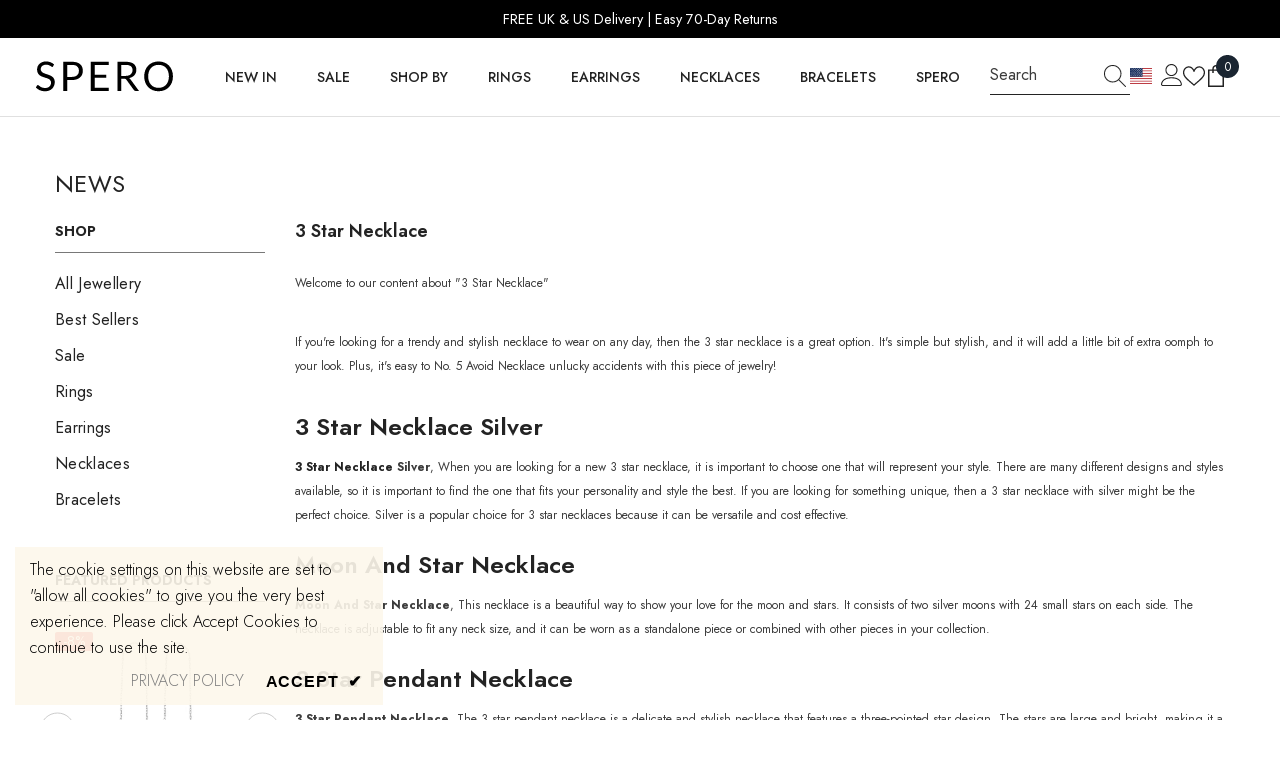

--- FILE ---
content_type: text/json
request_url: https://conf.config-security.com/model
body_size: 84
content:
{"title":"recommendation AI model (keras)","structure":"release_id=0x78:57:5a:5e:3d:3f:68:69:39:35:5f:63:4c:32:7c:55:58:30:66:30:52:63:33:7a:7d:66:44:52:23;keras;0ecsqhquwjrj16gycuejruj4s7segx7hpw3mhocw7osk3nphg4vddbqf3zhlgxzyfkz1ctpu","weights":"../weights/78575a5e.h5","biases":"../biases/78575a5e.h5"}